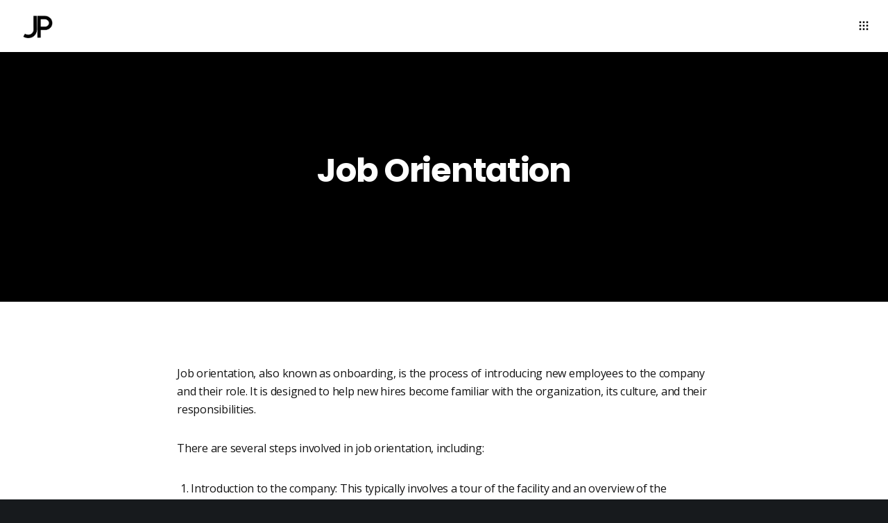

--- FILE ---
content_type: text/html; charset=utf-8
request_url: https://www.google.com/recaptcha/api2/anchor?ar=1&k=6LdoUAwaAAAAAB19ZcRh9L02iPuJOpTc5YwkhGU8&co=aHR0cHM6Ly93d3cuam9uYXRoYW5wb2xhbmQuY29tOjQ0Mw..&hl=en&v=N67nZn4AqZkNcbeMu4prBgzg&size=invisible&anchor-ms=20000&execute-ms=30000&cb=a2cn7cgfyy1l
body_size: 48722
content:
<!DOCTYPE HTML><html dir="ltr" lang="en"><head><meta http-equiv="Content-Type" content="text/html; charset=UTF-8">
<meta http-equiv="X-UA-Compatible" content="IE=edge">
<title>reCAPTCHA</title>
<style type="text/css">
/* cyrillic-ext */
@font-face {
  font-family: 'Roboto';
  font-style: normal;
  font-weight: 400;
  font-stretch: 100%;
  src: url(//fonts.gstatic.com/s/roboto/v48/KFO7CnqEu92Fr1ME7kSn66aGLdTylUAMa3GUBHMdazTgWw.woff2) format('woff2');
  unicode-range: U+0460-052F, U+1C80-1C8A, U+20B4, U+2DE0-2DFF, U+A640-A69F, U+FE2E-FE2F;
}
/* cyrillic */
@font-face {
  font-family: 'Roboto';
  font-style: normal;
  font-weight: 400;
  font-stretch: 100%;
  src: url(//fonts.gstatic.com/s/roboto/v48/KFO7CnqEu92Fr1ME7kSn66aGLdTylUAMa3iUBHMdazTgWw.woff2) format('woff2');
  unicode-range: U+0301, U+0400-045F, U+0490-0491, U+04B0-04B1, U+2116;
}
/* greek-ext */
@font-face {
  font-family: 'Roboto';
  font-style: normal;
  font-weight: 400;
  font-stretch: 100%;
  src: url(//fonts.gstatic.com/s/roboto/v48/KFO7CnqEu92Fr1ME7kSn66aGLdTylUAMa3CUBHMdazTgWw.woff2) format('woff2');
  unicode-range: U+1F00-1FFF;
}
/* greek */
@font-face {
  font-family: 'Roboto';
  font-style: normal;
  font-weight: 400;
  font-stretch: 100%;
  src: url(//fonts.gstatic.com/s/roboto/v48/KFO7CnqEu92Fr1ME7kSn66aGLdTylUAMa3-UBHMdazTgWw.woff2) format('woff2');
  unicode-range: U+0370-0377, U+037A-037F, U+0384-038A, U+038C, U+038E-03A1, U+03A3-03FF;
}
/* math */
@font-face {
  font-family: 'Roboto';
  font-style: normal;
  font-weight: 400;
  font-stretch: 100%;
  src: url(//fonts.gstatic.com/s/roboto/v48/KFO7CnqEu92Fr1ME7kSn66aGLdTylUAMawCUBHMdazTgWw.woff2) format('woff2');
  unicode-range: U+0302-0303, U+0305, U+0307-0308, U+0310, U+0312, U+0315, U+031A, U+0326-0327, U+032C, U+032F-0330, U+0332-0333, U+0338, U+033A, U+0346, U+034D, U+0391-03A1, U+03A3-03A9, U+03B1-03C9, U+03D1, U+03D5-03D6, U+03F0-03F1, U+03F4-03F5, U+2016-2017, U+2034-2038, U+203C, U+2040, U+2043, U+2047, U+2050, U+2057, U+205F, U+2070-2071, U+2074-208E, U+2090-209C, U+20D0-20DC, U+20E1, U+20E5-20EF, U+2100-2112, U+2114-2115, U+2117-2121, U+2123-214F, U+2190, U+2192, U+2194-21AE, U+21B0-21E5, U+21F1-21F2, U+21F4-2211, U+2213-2214, U+2216-22FF, U+2308-230B, U+2310, U+2319, U+231C-2321, U+2336-237A, U+237C, U+2395, U+239B-23B7, U+23D0, U+23DC-23E1, U+2474-2475, U+25AF, U+25B3, U+25B7, U+25BD, U+25C1, U+25CA, U+25CC, U+25FB, U+266D-266F, U+27C0-27FF, U+2900-2AFF, U+2B0E-2B11, U+2B30-2B4C, U+2BFE, U+3030, U+FF5B, U+FF5D, U+1D400-1D7FF, U+1EE00-1EEFF;
}
/* symbols */
@font-face {
  font-family: 'Roboto';
  font-style: normal;
  font-weight: 400;
  font-stretch: 100%;
  src: url(//fonts.gstatic.com/s/roboto/v48/KFO7CnqEu92Fr1ME7kSn66aGLdTylUAMaxKUBHMdazTgWw.woff2) format('woff2');
  unicode-range: U+0001-000C, U+000E-001F, U+007F-009F, U+20DD-20E0, U+20E2-20E4, U+2150-218F, U+2190, U+2192, U+2194-2199, U+21AF, U+21E6-21F0, U+21F3, U+2218-2219, U+2299, U+22C4-22C6, U+2300-243F, U+2440-244A, U+2460-24FF, U+25A0-27BF, U+2800-28FF, U+2921-2922, U+2981, U+29BF, U+29EB, U+2B00-2BFF, U+4DC0-4DFF, U+FFF9-FFFB, U+10140-1018E, U+10190-1019C, U+101A0, U+101D0-101FD, U+102E0-102FB, U+10E60-10E7E, U+1D2C0-1D2D3, U+1D2E0-1D37F, U+1F000-1F0FF, U+1F100-1F1AD, U+1F1E6-1F1FF, U+1F30D-1F30F, U+1F315, U+1F31C, U+1F31E, U+1F320-1F32C, U+1F336, U+1F378, U+1F37D, U+1F382, U+1F393-1F39F, U+1F3A7-1F3A8, U+1F3AC-1F3AF, U+1F3C2, U+1F3C4-1F3C6, U+1F3CA-1F3CE, U+1F3D4-1F3E0, U+1F3ED, U+1F3F1-1F3F3, U+1F3F5-1F3F7, U+1F408, U+1F415, U+1F41F, U+1F426, U+1F43F, U+1F441-1F442, U+1F444, U+1F446-1F449, U+1F44C-1F44E, U+1F453, U+1F46A, U+1F47D, U+1F4A3, U+1F4B0, U+1F4B3, U+1F4B9, U+1F4BB, U+1F4BF, U+1F4C8-1F4CB, U+1F4D6, U+1F4DA, U+1F4DF, U+1F4E3-1F4E6, U+1F4EA-1F4ED, U+1F4F7, U+1F4F9-1F4FB, U+1F4FD-1F4FE, U+1F503, U+1F507-1F50B, U+1F50D, U+1F512-1F513, U+1F53E-1F54A, U+1F54F-1F5FA, U+1F610, U+1F650-1F67F, U+1F687, U+1F68D, U+1F691, U+1F694, U+1F698, U+1F6AD, U+1F6B2, U+1F6B9-1F6BA, U+1F6BC, U+1F6C6-1F6CF, U+1F6D3-1F6D7, U+1F6E0-1F6EA, U+1F6F0-1F6F3, U+1F6F7-1F6FC, U+1F700-1F7FF, U+1F800-1F80B, U+1F810-1F847, U+1F850-1F859, U+1F860-1F887, U+1F890-1F8AD, U+1F8B0-1F8BB, U+1F8C0-1F8C1, U+1F900-1F90B, U+1F93B, U+1F946, U+1F984, U+1F996, U+1F9E9, U+1FA00-1FA6F, U+1FA70-1FA7C, U+1FA80-1FA89, U+1FA8F-1FAC6, U+1FACE-1FADC, U+1FADF-1FAE9, U+1FAF0-1FAF8, U+1FB00-1FBFF;
}
/* vietnamese */
@font-face {
  font-family: 'Roboto';
  font-style: normal;
  font-weight: 400;
  font-stretch: 100%;
  src: url(//fonts.gstatic.com/s/roboto/v48/KFO7CnqEu92Fr1ME7kSn66aGLdTylUAMa3OUBHMdazTgWw.woff2) format('woff2');
  unicode-range: U+0102-0103, U+0110-0111, U+0128-0129, U+0168-0169, U+01A0-01A1, U+01AF-01B0, U+0300-0301, U+0303-0304, U+0308-0309, U+0323, U+0329, U+1EA0-1EF9, U+20AB;
}
/* latin-ext */
@font-face {
  font-family: 'Roboto';
  font-style: normal;
  font-weight: 400;
  font-stretch: 100%;
  src: url(//fonts.gstatic.com/s/roboto/v48/KFO7CnqEu92Fr1ME7kSn66aGLdTylUAMa3KUBHMdazTgWw.woff2) format('woff2');
  unicode-range: U+0100-02BA, U+02BD-02C5, U+02C7-02CC, U+02CE-02D7, U+02DD-02FF, U+0304, U+0308, U+0329, U+1D00-1DBF, U+1E00-1E9F, U+1EF2-1EFF, U+2020, U+20A0-20AB, U+20AD-20C0, U+2113, U+2C60-2C7F, U+A720-A7FF;
}
/* latin */
@font-face {
  font-family: 'Roboto';
  font-style: normal;
  font-weight: 400;
  font-stretch: 100%;
  src: url(//fonts.gstatic.com/s/roboto/v48/KFO7CnqEu92Fr1ME7kSn66aGLdTylUAMa3yUBHMdazQ.woff2) format('woff2');
  unicode-range: U+0000-00FF, U+0131, U+0152-0153, U+02BB-02BC, U+02C6, U+02DA, U+02DC, U+0304, U+0308, U+0329, U+2000-206F, U+20AC, U+2122, U+2191, U+2193, U+2212, U+2215, U+FEFF, U+FFFD;
}
/* cyrillic-ext */
@font-face {
  font-family: 'Roboto';
  font-style: normal;
  font-weight: 500;
  font-stretch: 100%;
  src: url(//fonts.gstatic.com/s/roboto/v48/KFO7CnqEu92Fr1ME7kSn66aGLdTylUAMa3GUBHMdazTgWw.woff2) format('woff2');
  unicode-range: U+0460-052F, U+1C80-1C8A, U+20B4, U+2DE0-2DFF, U+A640-A69F, U+FE2E-FE2F;
}
/* cyrillic */
@font-face {
  font-family: 'Roboto';
  font-style: normal;
  font-weight: 500;
  font-stretch: 100%;
  src: url(//fonts.gstatic.com/s/roboto/v48/KFO7CnqEu92Fr1ME7kSn66aGLdTylUAMa3iUBHMdazTgWw.woff2) format('woff2');
  unicode-range: U+0301, U+0400-045F, U+0490-0491, U+04B0-04B1, U+2116;
}
/* greek-ext */
@font-face {
  font-family: 'Roboto';
  font-style: normal;
  font-weight: 500;
  font-stretch: 100%;
  src: url(//fonts.gstatic.com/s/roboto/v48/KFO7CnqEu92Fr1ME7kSn66aGLdTylUAMa3CUBHMdazTgWw.woff2) format('woff2');
  unicode-range: U+1F00-1FFF;
}
/* greek */
@font-face {
  font-family: 'Roboto';
  font-style: normal;
  font-weight: 500;
  font-stretch: 100%;
  src: url(//fonts.gstatic.com/s/roboto/v48/KFO7CnqEu92Fr1ME7kSn66aGLdTylUAMa3-UBHMdazTgWw.woff2) format('woff2');
  unicode-range: U+0370-0377, U+037A-037F, U+0384-038A, U+038C, U+038E-03A1, U+03A3-03FF;
}
/* math */
@font-face {
  font-family: 'Roboto';
  font-style: normal;
  font-weight: 500;
  font-stretch: 100%;
  src: url(//fonts.gstatic.com/s/roboto/v48/KFO7CnqEu92Fr1ME7kSn66aGLdTylUAMawCUBHMdazTgWw.woff2) format('woff2');
  unicode-range: U+0302-0303, U+0305, U+0307-0308, U+0310, U+0312, U+0315, U+031A, U+0326-0327, U+032C, U+032F-0330, U+0332-0333, U+0338, U+033A, U+0346, U+034D, U+0391-03A1, U+03A3-03A9, U+03B1-03C9, U+03D1, U+03D5-03D6, U+03F0-03F1, U+03F4-03F5, U+2016-2017, U+2034-2038, U+203C, U+2040, U+2043, U+2047, U+2050, U+2057, U+205F, U+2070-2071, U+2074-208E, U+2090-209C, U+20D0-20DC, U+20E1, U+20E5-20EF, U+2100-2112, U+2114-2115, U+2117-2121, U+2123-214F, U+2190, U+2192, U+2194-21AE, U+21B0-21E5, U+21F1-21F2, U+21F4-2211, U+2213-2214, U+2216-22FF, U+2308-230B, U+2310, U+2319, U+231C-2321, U+2336-237A, U+237C, U+2395, U+239B-23B7, U+23D0, U+23DC-23E1, U+2474-2475, U+25AF, U+25B3, U+25B7, U+25BD, U+25C1, U+25CA, U+25CC, U+25FB, U+266D-266F, U+27C0-27FF, U+2900-2AFF, U+2B0E-2B11, U+2B30-2B4C, U+2BFE, U+3030, U+FF5B, U+FF5D, U+1D400-1D7FF, U+1EE00-1EEFF;
}
/* symbols */
@font-face {
  font-family: 'Roboto';
  font-style: normal;
  font-weight: 500;
  font-stretch: 100%;
  src: url(//fonts.gstatic.com/s/roboto/v48/KFO7CnqEu92Fr1ME7kSn66aGLdTylUAMaxKUBHMdazTgWw.woff2) format('woff2');
  unicode-range: U+0001-000C, U+000E-001F, U+007F-009F, U+20DD-20E0, U+20E2-20E4, U+2150-218F, U+2190, U+2192, U+2194-2199, U+21AF, U+21E6-21F0, U+21F3, U+2218-2219, U+2299, U+22C4-22C6, U+2300-243F, U+2440-244A, U+2460-24FF, U+25A0-27BF, U+2800-28FF, U+2921-2922, U+2981, U+29BF, U+29EB, U+2B00-2BFF, U+4DC0-4DFF, U+FFF9-FFFB, U+10140-1018E, U+10190-1019C, U+101A0, U+101D0-101FD, U+102E0-102FB, U+10E60-10E7E, U+1D2C0-1D2D3, U+1D2E0-1D37F, U+1F000-1F0FF, U+1F100-1F1AD, U+1F1E6-1F1FF, U+1F30D-1F30F, U+1F315, U+1F31C, U+1F31E, U+1F320-1F32C, U+1F336, U+1F378, U+1F37D, U+1F382, U+1F393-1F39F, U+1F3A7-1F3A8, U+1F3AC-1F3AF, U+1F3C2, U+1F3C4-1F3C6, U+1F3CA-1F3CE, U+1F3D4-1F3E0, U+1F3ED, U+1F3F1-1F3F3, U+1F3F5-1F3F7, U+1F408, U+1F415, U+1F41F, U+1F426, U+1F43F, U+1F441-1F442, U+1F444, U+1F446-1F449, U+1F44C-1F44E, U+1F453, U+1F46A, U+1F47D, U+1F4A3, U+1F4B0, U+1F4B3, U+1F4B9, U+1F4BB, U+1F4BF, U+1F4C8-1F4CB, U+1F4D6, U+1F4DA, U+1F4DF, U+1F4E3-1F4E6, U+1F4EA-1F4ED, U+1F4F7, U+1F4F9-1F4FB, U+1F4FD-1F4FE, U+1F503, U+1F507-1F50B, U+1F50D, U+1F512-1F513, U+1F53E-1F54A, U+1F54F-1F5FA, U+1F610, U+1F650-1F67F, U+1F687, U+1F68D, U+1F691, U+1F694, U+1F698, U+1F6AD, U+1F6B2, U+1F6B9-1F6BA, U+1F6BC, U+1F6C6-1F6CF, U+1F6D3-1F6D7, U+1F6E0-1F6EA, U+1F6F0-1F6F3, U+1F6F7-1F6FC, U+1F700-1F7FF, U+1F800-1F80B, U+1F810-1F847, U+1F850-1F859, U+1F860-1F887, U+1F890-1F8AD, U+1F8B0-1F8BB, U+1F8C0-1F8C1, U+1F900-1F90B, U+1F93B, U+1F946, U+1F984, U+1F996, U+1F9E9, U+1FA00-1FA6F, U+1FA70-1FA7C, U+1FA80-1FA89, U+1FA8F-1FAC6, U+1FACE-1FADC, U+1FADF-1FAE9, U+1FAF0-1FAF8, U+1FB00-1FBFF;
}
/* vietnamese */
@font-face {
  font-family: 'Roboto';
  font-style: normal;
  font-weight: 500;
  font-stretch: 100%;
  src: url(//fonts.gstatic.com/s/roboto/v48/KFO7CnqEu92Fr1ME7kSn66aGLdTylUAMa3OUBHMdazTgWw.woff2) format('woff2');
  unicode-range: U+0102-0103, U+0110-0111, U+0128-0129, U+0168-0169, U+01A0-01A1, U+01AF-01B0, U+0300-0301, U+0303-0304, U+0308-0309, U+0323, U+0329, U+1EA0-1EF9, U+20AB;
}
/* latin-ext */
@font-face {
  font-family: 'Roboto';
  font-style: normal;
  font-weight: 500;
  font-stretch: 100%;
  src: url(//fonts.gstatic.com/s/roboto/v48/KFO7CnqEu92Fr1ME7kSn66aGLdTylUAMa3KUBHMdazTgWw.woff2) format('woff2');
  unicode-range: U+0100-02BA, U+02BD-02C5, U+02C7-02CC, U+02CE-02D7, U+02DD-02FF, U+0304, U+0308, U+0329, U+1D00-1DBF, U+1E00-1E9F, U+1EF2-1EFF, U+2020, U+20A0-20AB, U+20AD-20C0, U+2113, U+2C60-2C7F, U+A720-A7FF;
}
/* latin */
@font-face {
  font-family: 'Roboto';
  font-style: normal;
  font-weight: 500;
  font-stretch: 100%;
  src: url(//fonts.gstatic.com/s/roboto/v48/KFO7CnqEu92Fr1ME7kSn66aGLdTylUAMa3yUBHMdazQ.woff2) format('woff2');
  unicode-range: U+0000-00FF, U+0131, U+0152-0153, U+02BB-02BC, U+02C6, U+02DA, U+02DC, U+0304, U+0308, U+0329, U+2000-206F, U+20AC, U+2122, U+2191, U+2193, U+2212, U+2215, U+FEFF, U+FFFD;
}
/* cyrillic-ext */
@font-face {
  font-family: 'Roboto';
  font-style: normal;
  font-weight: 900;
  font-stretch: 100%;
  src: url(//fonts.gstatic.com/s/roboto/v48/KFO7CnqEu92Fr1ME7kSn66aGLdTylUAMa3GUBHMdazTgWw.woff2) format('woff2');
  unicode-range: U+0460-052F, U+1C80-1C8A, U+20B4, U+2DE0-2DFF, U+A640-A69F, U+FE2E-FE2F;
}
/* cyrillic */
@font-face {
  font-family: 'Roboto';
  font-style: normal;
  font-weight: 900;
  font-stretch: 100%;
  src: url(//fonts.gstatic.com/s/roboto/v48/KFO7CnqEu92Fr1ME7kSn66aGLdTylUAMa3iUBHMdazTgWw.woff2) format('woff2');
  unicode-range: U+0301, U+0400-045F, U+0490-0491, U+04B0-04B1, U+2116;
}
/* greek-ext */
@font-face {
  font-family: 'Roboto';
  font-style: normal;
  font-weight: 900;
  font-stretch: 100%;
  src: url(//fonts.gstatic.com/s/roboto/v48/KFO7CnqEu92Fr1ME7kSn66aGLdTylUAMa3CUBHMdazTgWw.woff2) format('woff2');
  unicode-range: U+1F00-1FFF;
}
/* greek */
@font-face {
  font-family: 'Roboto';
  font-style: normal;
  font-weight: 900;
  font-stretch: 100%;
  src: url(//fonts.gstatic.com/s/roboto/v48/KFO7CnqEu92Fr1ME7kSn66aGLdTylUAMa3-UBHMdazTgWw.woff2) format('woff2');
  unicode-range: U+0370-0377, U+037A-037F, U+0384-038A, U+038C, U+038E-03A1, U+03A3-03FF;
}
/* math */
@font-face {
  font-family: 'Roboto';
  font-style: normal;
  font-weight: 900;
  font-stretch: 100%;
  src: url(//fonts.gstatic.com/s/roboto/v48/KFO7CnqEu92Fr1ME7kSn66aGLdTylUAMawCUBHMdazTgWw.woff2) format('woff2');
  unicode-range: U+0302-0303, U+0305, U+0307-0308, U+0310, U+0312, U+0315, U+031A, U+0326-0327, U+032C, U+032F-0330, U+0332-0333, U+0338, U+033A, U+0346, U+034D, U+0391-03A1, U+03A3-03A9, U+03B1-03C9, U+03D1, U+03D5-03D6, U+03F0-03F1, U+03F4-03F5, U+2016-2017, U+2034-2038, U+203C, U+2040, U+2043, U+2047, U+2050, U+2057, U+205F, U+2070-2071, U+2074-208E, U+2090-209C, U+20D0-20DC, U+20E1, U+20E5-20EF, U+2100-2112, U+2114-2115, U+2117-2121, U+2123-214F, U+2190, U+2192, U+2194-21AE, U+21B0-21E5, U+21F1-21F2, U+21F4-2211, U+2213-2214, U+2216-22FF, U+2308-230B, U+2310, U+2319, U+231C-2321, U+2336-237A, U+237C, U+2395, U+239B-23B7, U+23D0, U+23DC-23E1, U+2474-2475, U+25AF, U+25B3, U+25B7, U+25BD, U+25C1, U+25CA, U+25CC, U+25FB, U+266D-266F, U+27C0-27FF, U+2900-2AFF, U+2B0E-2B11, U+2B30-2B4C, U+2BFE, U+3030, U+FF5B, U+FF5D, U+1D400-1D7FF, U+1EE00-1EEFF;
}
/* symbols */
@font-face {
  font-family: 'Roboto';
  font-style: normal;
  font-weight: 900;
  font-stretch: 100%;
  src: url(//fonts.gstatic.com/s/roboto/v48/KFO7CnqEu92Fr1ME7kSn66aGLdTylUAMaxKUBHMdazTgWw.woff2) format('woff2');
  unicode-range: U+0001-000C, U+000E-001F, U+007F-009F, U+20DD-20E0, U+20E2-20E4, U+2150-218F, U+2190, U+2192, U+2194-2199, U+21AF, U+21E6-21F0, U+21F3, U+2218-2219, U+2299, U+22C4-22C6, U+2300-243F, U+2440-244A, U+2460-24FF, U+25A0-27BF, U+2800-28FF, U+2921-2922, U+2981, U+29BF, U+29EB, U+2B00-2BFF, U+4DC0-4DFF, U+FFF9-FFFB, U+10140-1018E, U+10190-1019C, U+101A0, U+101D0-101FD, U+102E0-102FB, U+10E60-10E7E, U+1D2C0-1D2D3, U+1D2E0-1D37F, U+1F000-1F0FF, U+1F100-1F1AD, U+1F1E6-1F1FF, U+1F30D-1F30F, U+1F315, U+1F31C, U+1F31E, U+1F320-1F32C, U+1F336, U+1F378, U+1F37D, U+1F382, U+1F393-1F39F, U+1F3A7-1F3A8, U+1F3AC-1F3AF, U+1F3C2, U+1F3C4-1F3C6, U+1F3CA-1F3CE, U+1F3D4-1F3E0, U+1F3ED, U+1F3F1-1F3F3, U+1F3F5-1F3F7, U+1F408, U+1F415, U+1F41F, U+1F426, U+1F43F, U+1F441-1F442, U+1F444, U+1F446-1F449, U+1F44C-1F44E, U+1F453, U+1F46A, U+1F47D, U+1F4A3, U+1F4B0, U+1F4B3, U+1F4B9, U+1F4BB, U+1F4BF, U+1F4C8-1F4CB, U+1F4D6, U+1F4DA, U+1F4DF, U+1F4E3-1F4E6, U+1F4EA-1F4ED, U+1F4F7, U+1F4F9-1F4FB, U+1F4FD-1F4FE, U+1F503, U+1F507-1F50B, U+1F50D, U+1F512-1F513, U+1F53E-1F54A, U+1F54F-1F5FA, U+1F610, U+1F650-1F67F, U+1F687, U+1F68D, U+1F691, U+1F694, U+1F698, U+1F6AD, U+1F6B2, U+1F6B9-1F6BA, U+1F6BC, U+1F6C6-1F6CF, U+1F6D3-1F6D7, U+1F6E0-1F6EA, U+1F6F0-1F6F3, U+1F6F7-1F6FC, U+1F700-1F7FF, U+1F800-1F80B, U+1F810-1F847, U+1F850-1F859, U+1F860-1F887, U+1F890-1F8AD, U+1F8B0-1F8BB, U+1F8C0-1F8C1, U+1F900-1F90B, U+1F93B, U+1F946, U+1F984, U+1F996, U+1F9E9, U+1FA00-1FA6F, U+1FA70-1FA7C, U+1FA80-1FA89, U+1FA8F-1FAC6, U+1FACE-1FADC, U+1FADF-1FAE9, U+1FAF0-1FAF8, U+1FB00-1FBFF;
}
/* vietnamese */
@font-face {
  font-family: 'Roboto';
  font-style: normal;
  font-weight: 900;
  font-stretch: 100%;
  src: url(//fonts.gstatic.com/s/roboto/v48/KFO7CnqEu92Fr1ME7kSn66aGLdTylUAMa3OUBHMdazTgWw.woff2) format('woff2');
  unicode-range: U+0102-0103, U+0110-0111, U+0128-0129, U+0168-0169, U+01A0-01A1, U+01AF-01B0, U+0300-0301, U+0303-0304, U+0308-0309, U+0323, U+0329, U+1EA0-1EF9, U+20AB;
}
/* latin-ext */
@font-face {
  font-family: 'Roboto';
  font-style: normal;
  font-weight: 900;
  font-stretch: 100%;
  src: url(//fonts.gstatic.com/s/roboto/v48/KFO7CnqEu92Fr1ME7kSn66aGLdTylUAMa3KUBHMdazTgWw.woff2) format('woff2');
  unicode-range: U+0100-02BA, U+02BD-02C5, U+02C7-02CC, U+02CE-02D7, U+02DD-02FF, U+0304, U+0308, U+0329, U+1D00-1DBF, U+1E00-1E9F, U+1EF2-1EFF, U+2020, U+20A0-20AB, U+20AD-20C0, U+2113, U+2C60-2C7F, U+A720-A7FF;
}
/* latin */
@font-face {
  font-family: 'Roboto';
  font-style: normal;
  font-weight: 900;
  font-stretch: 100%;
  src: url(//fonts.gstatic.com/s/roboto/v48/KFO7CnqEu92Fr1ME7kSn66aGLdTylUAMa3yUBHMdazQ.woff2) format('woff2');
  unicode-range: U+0000-00FF, U+0131, U+0152-0153, U+02BB-02BC, U+02C6, U+02DA, U+02DC, U+0304, U+0308, U+0329, U+2000-206F, U+20AC, U+2122, U+2191, U+2193, U+2212, U+2215, U+FEFF, U+FFFD;
}

</style>
<link rel="stylesheet" type="text/css" href="https://www.gstatic.com/recaptcha/releases/N67nZn4AqZkNcbeMu4prBgzg/styles__ltr.css">
<script nonce="5Kthrz9f7_rjyo_NqmCFNg" type="text/javascript">window['__recaptcha_api'] = 'https://www.google.com/recaptcha/api2/';</script>
<script type="text/javascript" src="https://www.gstatic.com/recaptcha/releases/N67nZn4AqZkNcbeMu4prBgzg/recaptcha__en.js" nonce="5Kthrz9f7_rjyo_NqmCFNg">
      
    </script></head>
<body><div id="rc-anchor-alert" class="rc-anchor-alert"></div>
<input type="hidden" id="recaptcha-token" value="[base64]">
<script type="text/javascript" nonce="5Kthrz9f7_rjyo_NqmCFNg">
      recaptcha.anchor.Main.init("[\x22ainput\x22,[\x22bgdata\x22,\x22\x22,\[base64]/[base64]/MjU1Ong/[base64]/[base64]/[base64]/[base64]/[base64]/[base64]/[base64]/[base64]/[base64]/[base64]/[base64]/[base64]/[base64]/[base64]/[base64]\\u003d\x22,\[base64]\\u003d\x22,\[base64]/DqcOCwrbCtcKKAgbDq2jDusONDMO8w59Ib0UefwXDq2NFwq/Dm1FUbMOjwpnCrcOOXgIPwrIowrvDkTrDqGQXwo8ZecOsMB91w6TDilDCnydcc2zCnQxhWcKWLMOXwpHDsVMcwphkWcOrw5TDp8KjC8KXw4rDhsKpw4Jvw6EtbsK6wr/DtsKxCRlpbsO/cMOIAcOXwqZ4f11Bwpkbw70ofgYoLyTDlFV5AcKIQG8JW2k/[base64]/DiMOkFMO+PcOywoBqX39kbMKGw5zChsK0UMOzC0JkJsOgw6VZw7zDkGJewo7DuMOEwqQgwr5uw4fCviLDqFzDt3zCh8KhRcKAbgpAwrfDjWbDvC06SkvCuAjCtcOswoLDl8ODT0FYwpzDicKEb1PCmsOAw7dLw593e8K5IcO3NcK2woVba8Okw7xJw5/DnEtbHCxkNMOhw5tKDcOEWzYFNUArdsK/ccOzwpw2w6MowrdFZ8OyBsKeJ8OiXUHCuCNjw7JYw5vCg8K6VxpyTMK/wqALEUXDpk3CjjjDuwVAMiDClg0vW8KYKcKzTWjCssKnwoHClH3DocOiw7FOajpzwp9ow7DCmHxRw6zDvGIVcQPDlsKbIgF8w4ZVwrESw5fCjy9XwrDDnsKeHxIVLTRGw7U6wqjCpiUbcsObbQgow6XCl8Omc8OLEVfCvsO/[base64]/[base64]/CqkHDrzYmRcO2Zhpdw4/[base64]/DlMKBw7DCl3zCjifDjFojR8OKG2InPUTDjCJSdnECwpfCqsO6FStpdD3Ds8OZwoIqXzMfVh7ChcOewpjDisKQw5vCrS3DncOBw5/CsF13woLDucOKwprCr8KDdmPCm8K/[base64]/Co3LCtSZlw7zCpMKabEDCvR8rZT7DpsOpesK6IE/DjwfDlsKYYcKmMMOKw7LDm38Qw6DDg8KbNiMVw7DDsijDuENswoViwoTDgkIuFhPCoBvCvAwYO1TDrSPDtFLCuC/DkiMYOS1hF2jDvC0jQEUWw7Nsa8OvZ3ssaXjDnnVIwrxTcMOee8OWTl5MRcO4wpDCllhmV8KtcsOeMsOHw5k1wr5Mw77CpyUfwp1qw5DDpHrCp8KRA1DCtF5Awp7CrcKCw4Rjw48mw7E7L8O5wqYBw6vDoVnDuWo4WSd/[base64]/DkFVSw7nDmMOswq7DnG9Yw6oobcODKcOuw4TCjcOpUMKgZMOKwo3Dj8KDAMOMGsOgOcOBwq7CgMOIw6MPwobDtzkYwrpgwqVFw68rwojDmQXDpR7Dv8OFwonCnyU7wpPDo8OyFUFgwofDm2/[base64]/Cs8KbV8KIWsOyAMOzwoHChz/DmSPDklZMZA5WGMOycG/CsAbDmm/[base64]/eDs8U8KJMsKLwrHDqsKhcMOyUhhuGjs+wofCg0/[base64]/Dv8OEEcO2wpbDowF5wrDCoMOCXcKPYcOpw7nClQJqbx/DuCjCrxJVw6Qxw7rCo8OuKsORZ8KAwqNIICpbwpXCsMKow5bCp8OgwokGOAcCIsOxNsOKwpt6dElXw7Fgw7DCmMOFwo1twp7CsCFYwr7Cm2Yuw4/DpcOpB2vDmcOzwoF3w4HCogHCjnjCisKrw6lSw47Cv1DDqMKow44/X8OITlPDm8KXw70eIcKcZ8KlwoFBw7UbBMOfw5Q3w54DPyHCoCdPw717YT3CphBpC1zCrArCtmQiwqMvw4fDlWtoeMORB8KPMyXCrMOhwo/CjVRkwq/DlMOrBMOcJcKfcAI/woPDgsKKAcKUw4Ijwp8dwrHCrzzCoBAsbEZvQMOkw6UUEMOjw6/ChsKqw7YhRQViwpHDmx/CpMKWRGNkN1fCtjDClhgsYVMqw5jDuXMBYcKCQMKTOxrCkcO3w7vDoBPDrsOpDVTDncKpwqJ5wqwLWTh0dCvDr8O5N8ONcjZXHMKgw5ZJwpfCpSrDiURgwrXChsOOXcKUL33Cl3Btw4VBwqvDr8KMUkzDuXt4AsO+wq/DtcO5QMOxw67Cv1jDow5KQsKLcn9CUcKWN8KYwrYFw40Dw4TChMKJw7/ClG1uw7TCnU56e8OmwqMaPMKiPHA+SMOIw5TDs8K3wo7CoCfCjcKYwr/DlWbDvmvDlhfDvMK0Am/CuCvCgSTCrT9pw6srw5Jowo7CiyQFwojCl0N9w43DoSzCk0HCtxrDmsK4wp8zw6LDicOUJFbClinDrCdAUUjDpsOAwp7ChsOSIcKnw6Y/wpzDpz4Uw5HCpiZOYsKOwpjDnMKnFMK4wrExwoDDo8OcRsKewrjDvD/ChMOIBnhaEzZzw5zCsyrCjcK2w6Fxw4DCi8KpwozCt8Kpw6kdJCRjwqIjwpRILl4kQMKyLXjCgAt1CcOEwqJKwrdTwrvCmFvCq8K4MQLDlMKRw6M7w74IAMKrwr/Cr1AuVsKwwo0YXCbClyBOw63DgSDDkMK9D8KmGsKkJsKdw7AgwpLDpsOlAMONw5LCgcOnaCYxw4d7w77Dj8OHR8KqwqM4wrPChsKXwqcMc2fCvsKyX8OJEsOBSmJsw7p0c146wq/ChMKTwqh+XcK9DMOMM8K4wr/DoyvCtjJiw4fDhcOzw47DgQnCq0E4w6MeaGbClS1UAsOhw5JIw6nDt8KAYi4yXsOSB8OKwrzDhsKiw6/CgMOuNQrCg8OMWMKjwrrDtx/[base64]/w616w6jDkcKnwpnDnA/ChxjCtE7CgMKSwovDjBnCisO/[base64]/Do0dOwpjCl1fDisK/w58qZsKywpRiAwrDvjDDgVxAIcKcw7ssGcOZKRcaEB95SDjChGtiFMOlFMO7woUVLkEmwpgQwqvCi1l0BsOUccKAcBvDqjdCUsKBw5bCvMOODsOUw5pTw4vDgQQeG3s1I8OUEnvCg8O/woknE8Ofw7gqDnlgw7zDt8Kyw7/[base64]/[base64]/Dmx7Dh8Kkw6BzMzTDnsOJN8KpL8KBPhINF0BEHwzDucOCw4XCpzjDksKBwoE2V8O9wplqBcKVa8KbKcOTcQ/[base64]/[base64]/DuBUBHcK6f8O4VAksw4TDnQBgIcKMw41vwp4Swq96w600w5fDqMKcTMKNb8KhdjMpw7dEw70XwqfClkoYMU3DmGdvB0pjw59qMx0xw5cgQBvDg8K+GwAkO2ccw5rCmTBmf8KAw6ssw7zCmMKqCwRHw6fDkCVRw6o/BHbCkFFKGsO/w5dPw4bCj8OQEMOONz/Co1Vewq3DtsKnQkZBw63Cg2YVw6DCil7Dj8KywrMLAcKpwodcZ8OOLQvDoR1QwoIKw5UpwqnCkhjDucKfAE/[base64]/DlUzDrcKZwo9Cw5DCuBrDlUXCi09QSsK9OFTDiVPDtG7CrMKpw743wrPCgcKVGSLDqRt6w5dqbsKwT2bDpg8mYS7Du8KOXF54woN0w5lTw60Sw49AHsKzLMOgwpEBwpYOGMKqNsO1wpcSw5nDm3dCwqR5wpLDhsKLw63CnQxDw6DDo8OtL8Kywr/CpcOxw4obVSsZXcObasOPNwwBwqQJD8KuwoXDvw06KyjCtcKfwqxXGsK5cl3DjMKIOFlzwpRXw57DkWzCogxMLj7CisK9DcKqwqICLihvHkQGScKqw4F7H8OZF8KLRGF3w57DpMOdwosNGWTClSDCr8K2BSx/XMKDBCXCnnfClUFqUxUow6zCpcKFwr/CmnHDkMOtwoI2D8KUw4/CtUDCksK/f8Knw7JDHsKawrDDuUjDlRLCicOswp3CgBXDj8K3QsOlw4zCimw3AMKCwptid8OJXzdPZsKLw7A1wpBvw4/DrCoowrbDmXxFVnUHKsK3HAYOFHzDk09UXTNaODU+ez/DlhjDlVLCiQ7CuMOnPQPDqTrDt3NAwpLDlAMNw4QBw4bDsyrDiApoCRDCtipTwq/CnzvCpsOeaVvCuGF3wrd8MUDCn8Ksw7tqw5vCrCt0KQcLwqUFVsO1MXjCrsO1w7AKZsKWP8K4w5AGwrNYwrwfw7vCh8KCDxTCpBDCtsK+cMKSw6c8w6nCiMKHwqzDtyDCoHbDrxULMcKbwpQ1wp8Qw5FEfcOCRcODwrTDosO3QD/[base64]/w7vDiDHDoi0uwqLCpDbDiUcjw4nDlsKiU8KNw7rDucOww4YMwqUow4zDkWEPw5BQw6NMYsOLwpbCusO5csKewrjCjjHCkcKgwo3CisKTUWzCi8Ohw5cCw5Rkw5Q/w74zwqTDq0vCt8Kyw4bDqcKPw6vDs8Ogw5NGwonDiw/[base64]/DiMKhDUQnw6k8G1HCm8Orw7lnXMKDwpjDumU3wpNHw7XCqk3DsiVNw6/DnTUeK2pMBV1AX8OUwq4uw4YfRMOywrAGwoVFYCHCm8Kgw7xpw5p/EcObw47DnzAhwqnDuDnDqjJOfkM7w6BKbMO7BcKfw4MYwqwYE8KZw6HDskLCgS7CocOww47CosOFRgTDgw/DsAlawpYsw45rDwwDwo7Dq8KQKG4qQcOmw65TOX4lwr9wESjChgF8csOmwqMkwpNgIcOSVsKyWxMqwovCjghRLiQ7RsOMw7wdccKJw43Cl1s7wovCgsOpwoNvw6o8wqLCjsO+wrPCqMOrLmvDg8K4woNuwpd5woYiwrRmT8OKScOow6s/w7cwAAXCuE3CusKPSMOeXUwjwqoTPcKkDVnDuQIFWsK6P8K7fcOSZ8Omw6TCqcO2w63DisO5KsKMdcKXw4bDtkAUwo7DsQ/DsMKNFEPCrUQlCcKjUsOWwqnDujMAPMOzG8KAwqISUsOYbUMIVTrDlFsjwr/[base64]/Dt8KJw6TCmcOxw6zCoF4gQ8K5TsKAw6FKZcKTw6DDjcORFsK4S8OZwo7Cm307w5d+w6LDhcKvO8O3MUXDhcKGwppPw6PCgMONw5zDu2URw7jDlcO/[base64]/CrMKbw7E6wo0EP8Oma8Kow77DtMKTL2LCgsOzccOqACkcVsOoVSJhRsOpwrUHw7XDp0nDqjvDrx8wEl4TN8KUwp7Dt8OmX13DoMK0AsOYCsOfw7zDmA4aUi1QwrPDnsORwolaw5zDtlTClS7DqkRYwozDpW/DviDCuxocw7ETeERkwq3CmT7Co8O9woHCoSbDl8KXPcOoWMOnw4tdJDwYwrhew6knTx3Cp3zDlgjCiSrDri/CpcKVNcOiw5U2wrzDu2zDqcOhwpxdwo/DmMOSLmBqNsOcF8Kiw4YHwrQNw7ZlBHHDpkLDpcOUUF/CqsOyORB7w7htbsOqwrApw55GIEsPwpvChxDDoyTDpsOaGcO9J03DsgxIS8Kow5nDkMOcwozChwRpJwvDmm7ClcO+w5rDjzjDszLCj8KMTWbDrmvDsW/[base64]/[base64]/dG7DosORWMOlwojCsDHDthpqwrLDqcKSw6/Dn0PDgwLDlMO8I8KbPW51K8K1w4/DhsK2wqMbw77Dv8OUesOPw55uwqIoLBLDscKuwos3ax4wwpRyFEXCkGTChlrCki0EwqcKFMKCw77Dpzpsw7xhN27DhxzCtcKZA1FRw7YiYMKPwrlpQsK5w4pPRGnCphfDu0Few6rDhcKmwrR/w7xrC1jCr8Ojw5rDmzUawrLCgBnDs8OmDXl8w7koKsOow4ouAsOuNsO2a8Klw7PDpMKvwr9fFsK2w5kdGQXCuSo2AFbDklpDacKrAMKzNy8vw5BvwoXDscOEdMO3w5XDi8OBVsO3VMKoesK+w7PDuEnDpxQpWQhmwrfDmcK/[base64]/N8OAw60aKzhiGsKcwpDCkSooe8KVw41SL8KPb8OVwrwlwpIJwoo8wprDi07DucKgQ8OTSsKrRR/DicO2wrwIODHDv15LwpBMwojDgVknw4ABGVVsZWLCmQ4YFcK9HMK/[base64]/Dq3jCiHlKw5zCrlhOwpsCUGJ2Xk3CpcOqwo/DtcK+w6MqBy7CrBZgwrxHNcKmbcKQwqnCljsrcwvClXnCqXQZw7g4w7jDtiRgKGtEM8Knw5pYw5dnwqIKw7zDjD/CpBLCvsK/wonDjT8jQMKowpfCiTcgVcOkw5zCssKQw7TDrWPClkVeEsOPPcK2N8Kpw7TDkMKeLVtxw6vDk8OgJW0lacOCPi/Cjzstwq5TAgx4KsKySlvDhx7CicOOLsKGWVPCsExzYsKyZ8Kuw7/[base64]/ChCrDiMKefsOdwonCvMOYw7bCv8K3wqB/wqssw5JZRTXCkhTDqVkKSsKrUcKHe8KSw7zDmgFkw69WeyfCrhsCw5EzDgbDnsKmwoHDv8Ktwq/[base64]/DocKJwq/DjEPDhnVKw6IrdMKzMcKSQyYbwprCrBzCmsOYKWTDmGpNwq3DtMKNwoAUBsODd1nCpMKVS3XDoFNUBMK9JsKtwqTDlcK/TcKHdMOpIHtuwprCvMOJwoTDp8K/CR7DjMOAw5NaIcKdw5XDqMKMw74LHCnCr8OJBA4BCjvDosKcwo3CrcKcdmAUWsOzGsOFwq0JwqwlXkLCsMOewpE2w43Ct0nDnD7DkcOQZMKYbTcgB8Kawq5qwq/DuBrDicOqRsOxcjvDrMKSXMKUw5V/XB5ICE81dcOdWWLDrsKTaMO2w4LCqsOHD8OWw5ZHwpLDhMKlw4knw5oJYsOybgpaw6pebMOSw6x1wq46wprDocKMwr3CvA/ChMKiZcKEHHt5aWB5RMOpacK8w4lVw6zDi8KUw7rCkcKVw43CvV9hUjMePSlaWw5jw5DCn8KiJ8O7eQbCuV3DqMORwp/[base64]/TWJbUcKIwpclO8O0X0PDmmPDijQnAxcWfMKmwoVIfsKVwp1pwqllw5fCg39Xw5F7dhzDv8OvX8O2KBzDvw1pFkvCpUvDl8K/YcKMFGUBS2XCpsOVwqvDpHzCuxoIwozChQ3CqsKWw7bCqMOQEMOSw6LDqMKjUjU0PsKQw4/[base64]/Cl19cOXbDjcOnccK+JDIEw7sAWcOCW8O8wpHCtsOZIwPDgsKLwpXDtSZPwqzCoMKEPMOYV8KGMGPCsMOvT8OHaQcHw5lLw6rCsMOKIcOmGsKewofCvB/[base64]/[base64]/CtsKBfnAyw4PCssKnw7/DiMOIwojDvFbDuDjDpkrCo0DCk8KtHkDCrXU+JMK+w4Z5w4jCjm3DrcOaAHzDg3HDr8OdcMOTAMOdwoXChmYlw78kwrZDEMKmwo4IwrbDmUXCm8OoEW3Dqwwkb8O4KlbDug0WHktqRcKTwpXDvcOCw7NlcV/ClMK1EGJww69DNlbDoFjCs8K9eMK8asOPSsKTw6fCtTXCqlfClcKVwrhMw45EZ8K1w73Cs1zDiWrDnAjDo0PDiHfDg0TDnH4kXEnDjx4pUxNlEcKnXiXDuMO0w6TDksKEwrgXw7gcwq3CsFfCmkwoN8KVB0gBeA3DlcO2MQbDvMKKwoXDoihCMlrCk8K/wotCbsObwr8JwqQ0EsOsdiY+MMObw71KQXw8wqwxbcOOwqgJwpE/L8OqdzLDucOxw6sDw6/Cm8OLFMKcwoVJRcKsZVfDtVzCq17CmXpiw4lBei1XHj3DhRsQGMOewrJjw7bCncOywrvCn1YxC8OzYcO6VVZ0DcOKw4w+woTCkR5owrYtwr1NwrLCjT10eiV6IsOQwobDqRrDpsKHwrLCjQfCk1HDvFw0wrfDhR5bwp3DgGYld8O5REYAFcOoQMKWXX/Dk8KfSMObwqfDtcKfOBtgwqRLThB+w6B+wr7CiMOKw73Dky3Do8KXw4ZXScOHT27CqsOyWnxXwrnCm1/ChMK3EMKAWl1DOT3CpcOMw4zDl2TCk3/Dj8OewpwLJsO2wprDpGbCi3JSw44yLcKTw7vDo8KTw7bCuMOtQDDDpMOONQLCvwtwQMK5wr9vL2pgDAAjw65qw7Q/[base64]/w70gLsO1w5fCngJUJl4Kwo4EQ3/[base64]/CkCkRw4Zxw6/CpjdDAMOcwqHCgcOlwpHDg8KdwpMiJcOhwr8lw7bDuhp6BHMdEcORwrLDlMOXw5/ChMOUNHAlZlZZVsKCwp1PwrhMwr3Co8OTw77CgBIrwod1w4PClcODw7jCi8KRCDgTwq0WPzQ/[base64]/CvcOiNMKRw5RpXsOsw4PCk8OaaD7DpHfCm0J6wpTDuQzClsKtLjFDO2/CosOFXMKaLFvCmjLCncKywoQXwqvDsAvDpG5bw5fDjF/CoDjDoMOFesKBwq7DvwQOHHLCmW8XNcKQRcOGbnEQL1/DolMtZnvCnRklwqdVw4nDssKpS8O/[base64]/[base64]/DscOOwpE2w5HDrFbDqCLCvcKrEGbDln58ECxxJko9w7EMw5XColLCtsOtw7XCiFMQwqzCjmwOw7zCvC8jByTCjT3DpsKFw6d3w5jCu8Omw7/Du8Ksw61/Si0WPcKEMHo3w7bCg8OGKMORP8ORGsKQw5zCpSw4MMOjcMO9woZnw4rCgA3DqBXDisKrw6DCgil4H8KSH2hbDybCk8OxwpcJw5XClMKCZH3CpQhZF8Oew6Maw4oiwq5owq/Ds8KYYlHDn8O7wpbCqEfDkcKFA8Onw691w5bDl13CjsK5EsKIbHVPTcK0wqXDmBR2YMK2ecOowrh0XMO/BRY9KMORGcOYwovDsmlMP2cxw7XDocKTRUHCisKowqzDsQbCn3TDjgbClCYowqHCl8K+w5/DsQsyE0t/[base64]/[base64]/XMO7wozCqMO0GFwjw5xFwqYvfsOmIcKYECsfFMOfXlscw7QlN8OJw7zCu1MQVMKuZMOsEsKDw74wwqg2wq3DpMOgw53CqgkPRi/Cn8K8w4Mkw5U3HQHDvDvDr8OxKFbDq8OdwrPCucK9w6zDjSYSQksww4pEwpDCksKLwrMnLsKYwpDDsAlbwoDCtWvCqwjDqcK6wooKw6l/[base64]/ChcOtwr7DlDvCsMK9LDcFw7B5aQfCmHU9wrR7OcKwwq9gLsKkRWLCtUZXw7oBw6rDhD9Twox6e8Ocdm7DpSzDqH0JFWJhwpFXwrLCrxVSwoJLw4hmew/Dt8OwMsOPw4zCtWQHOApKMETDkMO+w4nDocKiw4ZsOMOxT2dcwq7DrDImwpvDmcKlDybDpcK6wpQHO1PCsAFSw7Yswp3CrlwwQMOVWEJDw5gpJsKiw74owq1BQcOeX8O6w4R+FhTDoG3DqsKDC8KLS8KWdsKYwojClsKww48gwoDDnkEMwq/DgxTCsk1Kw6ELD8KbKwnCu8ONwpHDhcOwY8KHdsKQKkM1wrZfwqUVBsO+w4PDik7CuChEEMK9IMKgwqDCtcKtwofCvcOTwp3Cr8Kja8OKOF4kKcK5H0jDh8OXw5Q3ZjVMD3vDnMKTw6fDtht4w5tMw4UNZjzCr8Ojw4HCiMKXwrpgNcKFwo3DhXXDpcKmPDERwr/[base64]/UC7Cu8O/BsOmU8KLwrBFw5jCoGzDtsKvSMK0Z8Olw788dcOswrNVwoDDncKZUWECLMKmw49cA8KlUG3CusOOwq5dPsOqw4vChUPDtS0bw6Yswo9cLcKlecKLIlTDulZ7asO9wpTCiMODw4zDvcKEw7zDmivCokPCrcKZwrPCk8Kvw6LCmCTDscKEEsOFRmXDlMKwwo/[base64]/[base64]/DtDDDjQVVw4rDqXYCW8ORBXbDlDjDvcKqw6Q5URtpw5I3B8OrfMKOKWdWLV3CoGjCncKpC8OgasO1UmzCscKaSMOxVWDCsyXCnsK8KcO3wqbDgBYXVDk+woXClcKGw7jDqcKMw7LCnsKlfQdTw7vDqFDDhcOpwpIFSHzChcOvYTppwpTDtsKgw4oKw6/[base64]/DlcOFwqNowrfCkMK1YsKPwqpAa8Ozw5TCvRM4L8K4woJywqgJwrPDrcO8wqo/MMO8SMK8wr/CigfCjGPCiHJmGH4kHnPCnMKiQ8OfLV9jb2TDiyt6LiMmw6M8I0zDpjYbKyfCriNXwqZwwqJUYcORfcO2wpHDocORZcKTw7AxMgQca8K3wp/DrMOwwoRHw5UHw7DDvsKqAcOGwocFY8KKwoktw4rCqsO+w71CAMKaCMK5W8OIw4dTw5ZAw5ZXw4jDlTEJw4vCo8KHwrV1OsKJIg/DtMKITQ/CtkHDj8OJwoXDtycJw4bChMKfYsOXYsO8wqZoWWFXw4TDg8OpwrYRZUfDoMKmwr/ComQfw5DDqMOnVnzDvsO/LSnCkcO1GTnCqV8Xw6XClxrDlzZmw7F5O8O4cF0kwoLCjMKqwpbDhcKxw6rDtz58GsKqw6rCmsODHkt8w6PDiG57w4nDgmtNw5bDmsOXVWHCnjLCksKOMU92w4jCs8Kxw4gGwr/Cp8O+woxbw6XClsKhD10HbgdjI8Klw7fCt3oyw6AXEnDDrMK1SsOCFcO3cyxFwrnDuzhwwrPCtzPDgcO0w5ksY8KlwohiYcO8QcKIw51Nw6LDh8KKRjXChcKBw7/[base64]/[base64]/CjBXClC4FYVF3d07DmcOHYsKnLcKVF8KDwo0/O2x3fFLCrz3ChkVUw5vDuH1Fe8KQwqfDksKjwppjw7VKwofDs8K3wrHCmcOrH8ONw43ClMO2wroFThjDjsKqw6/Cj8OCMyLDmcORwpzDhMKGIFTCvD0qwrN3HsO7wrjDgwBlw7g/[base64]/FMKTw6TCjcK9w7F/w7TDjcKbwoFUcMOrRcKkN8Kaw7zChXzDgsOiOgTDg3HCr1MNw5zCjcKqDMKkwqY8wppqI1scwrIdIMK0w7U5P0E4wodzwpHDt2TDicK5GVgYwoTCohZiN8OLwpfDtMOawp/CuX7DtcK8RTVFwr/Drm5nYMOCwoVEwpDCssOyw6A9w79vwoHCp1FMdWjCssOtGRFRw6LCucKSIhplwpXCsWnClgYtMwrDr0M/OEvCgmXCnCJpHXbCi8OPw7zChRzDvGsVJsO/[base64]/w7J4wqAvc0XDosKOw4Z/HCpfU8KYwpbCicKLC8OLGsOswr8wLcKPw4rDtsKxLwV0w4bCjRVMaDZDw57CgsOtPMK8a1PCpAlnw4ZmZlbCg8Oew4FQXwQeV8Obwr4SJcKDEsKWw4Jxw5plOD/CgHYFw5/Co8KobHgPw51kwpwsS8Okw43Cm3fDisOjWMOkwp7DtAp0MUXDnsOmwq3DuGjDm3Yjw6ZHJivCrsOtwoobb8O1ccK/W2MQw4XCnAFOw6pSZyrDm8KGAkBywplvw53CkcO9w4A5worCjMOlZcKuw6RTbiBcGSZKQsO2EcOLwpo7wrsFw7lOScOtQBloTh05w57DqTLDgsK9Ox8gCWEdwoXDvVpZTxtJK2PDkE7CqAYEQXMRwoXDlFXCoRJBXm4EWnA/AsKVw78vcQHCl8KXwrAlwqIiX8OnJcKmCwBnHMO/w4Z+wrVewo7CgcOzHcKXGnfChMOEEcKRw6LCnhBnw7DDiWDCnyzCscOkw63DtMOlwq05w7ULKg8Awq17exxUwpTDvcOaOsK0w5vCpMKzw54IIMK9MTdCw6dvI8Kawrsxw4tbZcKLw6hAw70EwoTCpsOkGgLDg2jCpsOUw7/CmnhnAsOHw4jDsjQdIHbDmzUMw68yL8OQw4dNGE/[base64]/CrMKEwrPDvmRYwq7DlcOISgEBasKWJznDswHChTzDm8KhbsKzw4XDocO4T3PChsKdw6gFC8OFw5HDj0LCqsK5FWnDlGzCsDjDtGHDiMOHw7ZNw7HCkh/CsWIxwqcqw4lQJcKnecKew7BrwoVvwr/CjFvDhW4Tw4XDpibClA/DiTQYw4DDnMK5w7JqZALDv03CucOAw51jw5rDv8Kdwq3Dg0bCvMOow6nDh8OHw4k8UTbCumrDvCg8NVvDik8Kw4xhw5PCgFDDilzCr8KJw5TChHgXwpbCs8Kewog7AMORwqpPF2DCgF1kY8KKw69Pw5nChsOmwq7DpMO2eyPCgcKNw77Cig3DjcO8CMK7w7/DicKlw4LDsU0+M8KwM0Ivw5gDwrYtwrZjw4dqw4XCg3ASCcKlw7FIw4RPGDMNwpPDoBLDrcK9wqjCvjDDkcOqw5jDsMOYRixONmhnPFRcDMOcwo7DgsKdw5c3CWQURMKXw4cUN1vDjnQZenzDinpLbnNzwrTCusOyUjh6w481woZXwrfCjQbDvcK/SErDlcK2wqJEwpcYwrgDw6rCkhNcOcKcfMOdwo9Uw4giPMOmTSYEMmbDkAzDqcOSw73Di2Jfw5zCnCXDhsK8KnPCiMOmCMOcw4s/IXnCvGILTBTDusKVSsKOwps/wpkPNCVxwozCpMOGVcOYw5oAwovCrsK8ZMOhUjkJwqwgTsOTwq7CnhjCo8OsdcKUD3rDoUlNK8OIwq49w7zDhsKYKFVFMn9Fwr9dwq8sEsKow4o4wojDhm9+woPCjHdDwpXCpiFKTcO/w5bDncK2wqXDmAJLGWjCmMOZFB4LecOoMwHDiFDDpcOvKUnCixVCemDCpxLCrMO3wobDgMO7f2DCsBw3woHCoT0uwqLCpcKjwoFnwr/[base64]/[base64]/w6bDrsKdf8OZGMKUw7w4w6UUwrrCp37CvcKJTj0UfSTDvHXCkzQCZn1+B0TDjQzDgV3DncODBiUEa8OZw7PDpEnDkATDnsKPw7TCn8OnwpFFw7NGGHrDlnXCjRrDoSnDtwnCi8OfE8KgdcKjw5vDjEUTSXDCi8O/wpJXw4l+UTjCiRwTHyp8w519PztDw5gOw6TDicObwqNDf8OPwodAD053WEnDisKuHcOjfcObZQtowpJYBcOXandZwoA0wpgRwq7Dj8OYwoUgTBrDuMKpw5bDtV5tO05CMsKjF0/[base64]/QsO+dHoWwq5Ow7w+woN9w7VmNsKyJsKJDcOAVcOsLcOtw7TDuFXCuHrCo8KvwrzDisKBWnXDjCMiwpbCjcOawrHCrMKoMSNkwqJSwqzDvRo5AsONw6TCswoZwrRxw6xwYcOVwqLCqEgUSUVtGMKqBMK/wo8WHcO8WFjDq8KaY8KMM8OBw6hRV8Oib8Oww4JRU0XCuHnDnxlDw71ZQhDDg8KzeMKCwqYmS8KmeMKTGn/[base64]/EcKKQMOfTHrDlig4w590QVTCvcO7JiAMWMKXBDTCqMOWNsOEw7HDosK2QFPDi8K7BkTCqMKJw5XCr8OmwoAlbcKfwog3CgTCmw/CoGvCuMOtYMKcOcKWXWYEwqPDvAAuwpXDszYOQ8Osw41vNGQow5vDmsKgOsOpGgE0LH3DsMOmw75Zw6zDujXCtQnCkCjDqUJXw7/DpcO5w7RxfMO8w7HDnsKqw6wXXMKswqnCjsK5QMOgTsOPw5t/IwtGwr/[base64]/[base64]/CmCACw4bCsMKYwrXDs00IwotZwqlUG8Krw5DCuBPCjHvCq8OpRcKYw6zDrcKlL8OFwqDDnMOJwrkjwqZWaGfDmcK4PT9Ywp/Cl8O4wqfDq8KdwodKwqTDrsOZwrxUw77Ct8Osw6TCgMOjah8OSC/[base64]/Dt8KuwpLCvsO1wqdhwpDCpX9ZYcOfw7pUw7low5JrwqjCksKJOMOXwoDCrcO/CmIqSyzDhWJxVsKSwrEHW3s7RBvDomPCoMOMw6cWI8OEw6wZZMO7w6jDtMKGWsO3wotrwoUvwrzCgmfCsQbDi8OcNMKlSMKLwo3DmEpYK1llwpLCnsOwBMOUwrAkHsOxPxLCm8Kww5vCpjzCucKkw6PCkcODVsO4ayZ3Q8K8BC8hw5BUw5HDnxZMwpRQwrZARg/DoMO2w7ZvH8KSw4zCpSBXUsOPw4/DmF/CoXctw58DwrQDKcKGU2MTworDqsOKFXNew7EXw63DrzJgwrfCvhMAYw/CqG0zZ8K3w5LDhUFmKsKGcVN6DsOMGD4hw4bCpsKuCiTDpcOYw5XDmhMRwoXDosOuw58ww7LDosOEKMOSEQNJwpHCtTnDgVMpwqfCpxF5wpzDjMKba2RGN8OxeyNHaEbDmcKifMKkw6nDgMO/[base64]/wr/DgXHClzrCnxbDiMKBe2/DmjTDiMOFwr3CosKSHcKFRMK/DsOzBcOyw7rDmsOdwqnCuh0ldQBeVX5zKcKOPMOowqnCsMOlwoscwqXDq2BqPcKQZHFrYcOKeHBkw4BiwodwOsK8UMOVNMOEVsONQcO9w4ojeSzDtcKxw7F8ecKnwoV7w6DDjX7CoMKKw4/Ck8Kywo/DlsOLw7gIwrh9V8OJwrloWBPDrcOBBcKEwolVwqPCp1fCgcO2w6rDmh7DssKtfghhw4HDthxQRD9TOBlGVm9qw4LDmAZsOcOsHMK4BzYHOMKsw7LDnlJ7d2nCr1Zva0ACG1DDs37DrSjChjLCu8K6NcKUTsKtIMKiPcOpEUccLhBceMK/DEw3w57CqsOGccKtwrR2w4QZw57Dt8Orwodowr/[base64]/[base64]/Di8Kgw4DCrj3Ds8Kuw65+woAgwpDDnsOVw6UpMT0sEsKPwpQHw4vClUkDwp06a8Oaw5AHw6YNT8ORE8Kww6TDocK5V8KCwrUJw5HDu8K4YiEHKMOqPSnClMORwphkw59AwqofwqrDuMOqe8KJw4fCiMKxwqkPfkjDk8Klw6rCiMKWFgBpw7bDo8KdEVvCvsOFwr/DocKjw4/CjcOow6U4w4fCj8KQTcOtYsO6NBbDinXCrsKIRWvCs8OZwojCqcOHTVURH3oOwrFpw6NWw6prwolTBm/CgW/DjBfCnG0hd8OWCzx5wrM6woTDpTLCqcKpwq1oU8OkdiLDhQLCi8KYVA/Crm/CrjkTZcOXVF0ASHTDvMOFw4dQwo9uUcOSw7PCq3jDmMOww5s2w7fDqXfCpSQtV0/[base64]/CixrCt1vDvsOewqPDocOCUsKsacOpw7gvdcOkJ8KZw4ATRCXDtmTDn8Kgw5jDmAUMZMKqw4cbfkgcWTEBw7nCsnDCijIsFnTDmV/DkMKIw6PChsOqw5zDqjtYwo3DgUzDj8O5w5DDv2IZw7VfN8O3w4jCllwpwp/DtcKmw4V9wp/DuUvDtkrDrjHCmsObwpnDmSrDjMOXfMOQRnrDrcOkQMKsFWJVSMK3ccORw4/[base64]/wr5Yw503fALCv8K7woRtwrlTBxwVw4pKasOrw73DmA\\u003d\\u003d\x22],null,[\x22conf\x22,null,\x226LdoUAwaAAAAAB19ZcRh9L02iPuJOpTc5YwkhGU8\x22,0,null,null,null,0,[21,125,63,73,95,87,41,43,42,83,102,105,109,121],[7059694,382],0,null,null,null,null,0,null,0,null,700,1,null,0,\[base64]/76lBhnEnQkZnOKMAhnM8xEZ\x22,0,0,null,null,1,null,0,1,null,null,null,0],\x22https://www.jonathanpoland.com:443\x22,null,[3,1,1],null,null,null,1,3600,[\x22https://www.google.com/intl/en/policies/privacy/\x22,\x22https://www.google.com/intl/en/policies/terms/\x22],\x22c2eK+I+/m0NWwyUy6f40l350c8znNSro3LknPPjj0rs\\u003d\x22,1,0,null,1,1769617180640,0,0,[238],null,[18,85,180],\x22RC-M_WLasYmL5-Fhg\x22,null,null,null,null,null,\x220dAFcWeA610eqF0pw98B96TQwrMIIpuJ2ens6SyOWZUSDXAxn39EPcIzY76MkWW6x-3OmxyrwuW6v0LvDOFiEtLySiLV6Y2uPUqQ\x22,1769699980691]");
    </script></body></html>

--- FILE ---
content_type: text/css
request_url: https://www.jonathanpoland.com/wp-content/themes/movedo-child/style.css?ver=3.6.5
body_size: -18
content:
/*
Theme Name:   Movedo Child
Theme URI:    https://themeforest.net/user/greatives
Description:  Movedo Child Theme
Version:      3.6.0
Author:       Greatives Team
Author URI:   https://greatives.eu
Template:     movedo
*/